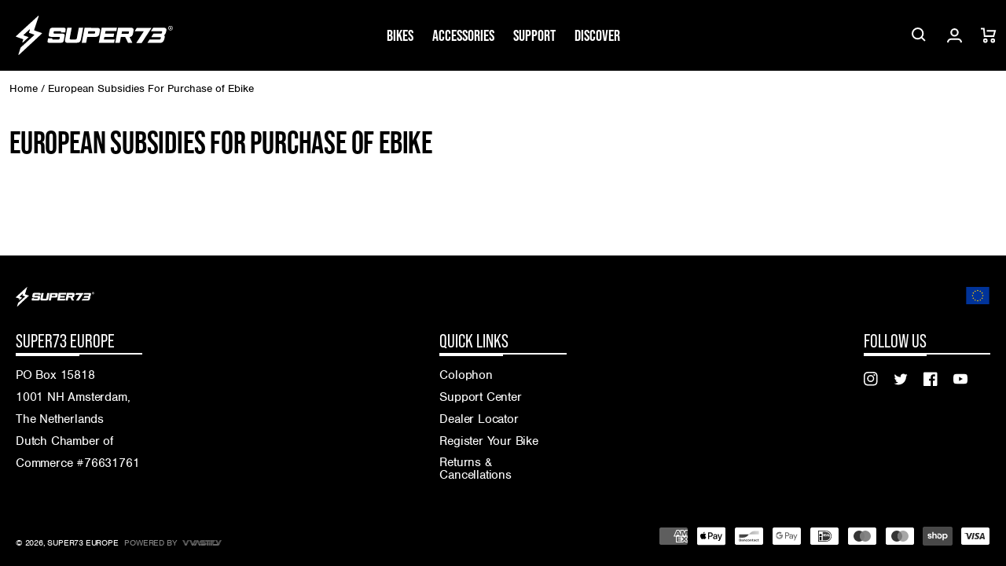

--- FILE ---
content_type: text/css
request_url: https://eu.super73.com/cdn/shop/t/163/assets/base.css?v=32944909864597019081764859709
body_size: 9233
content:
:root,.color-background-1{--color-foreground: var(--color-base-text);--color-background: var(--color-base-background-1);--gradient-background: var(--gradient-base-background-1)}.color-background-2{--color-background: var(--color-base-background-2);--gradient-background: var(--gradient-base-background-2)}.color-background-3{--color-background: var(--color-base-background-3);--gradient-background: var(--gradient-base-background-3)}.color-inverse{--color-foreground: var(--color-base-background-1);--color-background: var(--color-base-text);--gradient-background: rgb(var(--color-base-text))}.color-accent-1{--color-foreground: var(--button-text-color);--color-background: var(--color-base-accent-1);--gradient-background: var(--gradient-base-accent-1)}.color-accent-2{--color-foreground: var(---button-text-color);--color-background: var(--color-base-accent-2);--gradient-background: var(--gradient-base-accent-2)}.color-accent-3{--color-foreground: var(---button-text-color);--color-background: var(--color-base-accent-3);--gradient-background: var(--gradient-base-accent-3)}.color-accent-4{--color-foreground: var(---button-text-color);--color-background: var(--color-base-accent-4);--gradient-background: var(--gradient-base-accent-4)}.color-foreground-outline-button{--color-foreground: var(--color-base-outline-button-labels)}.color-foreground-accent-1{--color-foreground: var(--color-base-accent-1)}.color-foreground-accent-2{--color-foreground: var(--color-base-accent-2)}.color-foreground-accent-3{--color-foreground: var(--color-base-accent-3)}.color-foreground-accent-4{--color-foreground: var(--color-base-accent-4)}:root,.color-background-1{--color-link: var(--color-base-outline-button-labels);--alpha-link: .85}.color-background-2,.color-inverse,.color-accent-1,.color-accent-2{--color-link: var(--color-foreground);--alpha-link: .7}:root,.color-background-1{--color-button: var(--color-base-accent-1);--color-button-text: var(--button-text-color);--alpha-button-background: 1;--alpha-button-border: 1}.color-background-2,.color-inverse,.color-accent-1,.color-accent-2{--color-button: var(--color-foreground);--color-button-text: var(--color-background)}.button--primary{--color-button: var(--button-background-color);--color-button-text: var(--button-text-color);--alpha-button-background: 0;min-height:4.5rem}.button--light{--color-button: var(--button-text-color);--color-button-text: var(--button-background-color);--alpha-button-background: 0;min-height:4.5rem}.color-background-2 .button--secondary,.color-inverse .button--secondary,.color-accent-1 .button--secondary,.color-accent-2 .button--secondary{--color-button: var(--color-foreground);--color-button-text: var(--color-foreground)}.button--tertiary{--color-button: var(--color-base-outline-button-labels);--color-button-text: var(--color-base-outline-button-labels);--alpha-button-background: 0;--alpha-button-border: .2}.color-background-2 .button--tertiary,.color-inverse .button--tertiary,.color-accent-1 .button--tertiary,.color-accent-2 .button--tertiary{--color-button: var(--color-foreground);--color-button-text: var(--color-foreground)}:root,.color-background-1{--color-badge-background: var(--color-background);--color-badge-border: var(--color-foreground);--alpha-badge-border: .1}.color-background-2,.color-inverse,.color-accent-1,.color-accent-2{--color-badge-background: var(--color-background);--color-badge-border: var(--color-background);--alpha-badge-border: 1}:root,.color-background-1,.color-background-2{--color-card-hover: var(--color-base-text)}.color-inverse{--color-card-hover: var(--color-base-background-1)}.color-accent-1,.color-accent-2{--color-card-hover: var(--button-text-color)}:root,.color-icon-text{--color-icon: rgb(var(--color-base-text))}.color-icon-accent-1{--color-icon: rgb(var(--color-base-accent-1))}.color-icon-accent-2{--color-icon: rgb(var(--color-base-accent-2))}.color-icon-accent-3{--color-icon: rgb(var(--color-base-accent-3))}.color-icon-accent-4{--color-icon: rgb(var(--color-base-accent-4))}.color-icon-outline-button{--color-icon: rgb(var(--color-base-outline-button-labels))}.no-js:not(html){display:none!important}html.no-js .no-js:not(html){display:block!important}.no-js-inline{display:none!important}html.no-js .no-js-inline{display:inline-block!important}html.no-js .no-js-hidden{display:none!important}.page-width{max-width:var(--page-width);margin:0 auto;padding:0 .8rem}.page-width-desktop{padding:0;margin:0 auto}.page-width_padding-0{padding:0!important}@media screen and (max-width: 749px){.page-width_padding-0-mobile-only{padding:0}}@media screen and (min-width: 990px){.page-width_padding-0-desktop-only{padding:0!important}}@media screen and (max-width: 749px){.page-width-mobile{margin:0 auto;padding:0 .8rem}}@media screen and (min-width: 750px){.page-width{padding:0 1.2rem}.page-width-desktop{padding:0}.page-width-tablet{padding:0 1.2rem}}@media screen and (min-width: 990px){.page-width-desktop{max-width:var(--page-width);padding:0 1.2rem}}@media screen and (min-width: 990px){.page-width-desktop-max-width-only{max-width:var(--page-width);margin:0 auto}}.page-width--full-width{max-width:none}.page-width--narrow{max-width:var(--page-width-narrow);margin:0 auto}.isolate{position:relative;z-index:0}.spaced-section:last-child{margin-bottom:5rem}.element-margin-top{margin-top:5rem}@media screen and (min-width: 750px){.element-margin{margin-top:calc(5rem + var(--page-width-margin))}}.spaced-section--full-width+.spaced-section--full-width{margin-top:0}.spaced-section--full-width:first-child{margin-top:0}.spaced-section--full-width:last-child{margin-bottom:0}.color-background-1,.color-background-2,.color-inverse,.color-accent-1,.color-accent-2{color:rgba(var(--color-foreground),1);background-color:rgb(var(--color-background))}.color-background-custom{background-color:rgb(var(--color-background))}.color-background-custom{--color-background: var(--color-custom-background);--gradient-background: var(--gradient-custom-background)}.background-secondary{background-color:rgba(var(--color-foreground),.04);padding:4rem 0 5rem}@media screen and (min-width: 750px){.background-secondary{padding:calc(6rem + var(--page-width-margin)) 0 calc(5rem + var(--page-width-margin))}}.grid-auto-flow{display:grid;grid-auto-flow:column}.page-margin,.shopify-challenge__container{margin:7rem auto}.rte-width{max-width:82rem;margin:0 auto 2rem}.list-unstyled{margin:0;padding:0;list-style:none}.visually-hidden{position:absolute!important;overflow:hidden!important;width:1px!important;height:1px!important;margin:-1px!important;padding:0!important;border:0!important;clip:rect(0 0 0 0)!important;word-wrap:normal!important}.visually-hidden--inline{margin:0!important;height:1em!important}.overflow-hidden{overflow:hidden}.skip-to-content-link:focus{z-index:9999;position:inherit;overflow:auto;width:auto;height:auto;clip:auto}.full-width-link{position:absolute;top:0;right:0;bottom:0;left:0;z-index:2}::selection{background-color:rgba(var(--color-foreground),.2)}.text-body{font-size:1.5rem;letter-spacing:0;line-height:calc(1 + .8 / var(--font-body-scale));font-family:var(--font-body-family);font-style:var(--font-body-style);font-weight:var(--font-body-weight)}h1,h2,h3,h4,h5,.h0,.h1,.h2,.h3,.h4,.h5{font-family:var(--font-heading-family);font-style:var(--font-heading-style);font-weight:var(--font-heading-weight);letter-spacing:var(--font-heading-letter-spacing);color:rgb(var(--color-foreground));line-height:calc(1 + .3/max(1,var(--font-heading-scale)));text-transform:uppercase}.h0{font-size:calc(var(--font-heading-scale) * 4rem)}@media only screen and (min-width: 750px){.h0{font-size:calc(var(--font-heading-scale) * 5.2rem)}}h1,.h1{font-size:calc(var(--font-heading-scale) * 3rem)}@media only screen and (min-width: 750px){h1,.h1{font-size:calc(var(--font-heading-scale) * 4rem)}}h2,.h2{font-size:calc(var(--font-heading-scale) * 2rem)}@media only screen and (min-width: 750px){h2,.h2{font-size:calc(var(--font-heading-scale) * 2.4rem)}}h3,.h3{font-size:calc(var(--font-heading-scale) * 1.7rem)}@media only screen and (min-width: 750px){h3,.h3{font-size:calc(var(--font-heading-scale) * 1.8rem)}}h4,.h4{font-family:var(--font-heading-family);font-style:var(--font-heading-style);font-size:calc(var(--font-heading-scale) * 1.5rem)}h5,.h5{font-size:calc(var(--font-heading-scale) * 1.2rem)}@media only screen and (min-width: 750px){h5,.h5{font-size:calc(var(--font-heading-scale) * 1.3rem)}}h6,.h6{font-size:1.6rem;font-family:var(--font-heading-family);font-weight:var(--font-heading-weight);font-style:var(--font-heading-style);letter-spacing:var(--font-heading-letter-spacing);line-height:1;text-transform:uppercase}@media only screen and (min-width: 750px){h6,.h6{font-size:1.6rem;font-family:var(--font-heading-family);font-weight:var(--font-heading-weight);font-style:var(--font-heading-style);letter-spacing:var(--font-heading-letter-spacing);line-height:1}}@media screen and (max-width: 750px){.h0-mobile{font-size:calc(var(--font-heading-scale) * 4rem)}.h1-mobile{font-size:calc(var(--font-heading-scale) * 3rem)}.h2-mobile{font-size:calc(var(--font-heading-scale) * 2rem)}.h3-mobile{font-size:calc(var(--font-heading-scale) * 1.7rem)}}@media only screen and (min-width: 750px){.h0-desktop{font-size:calc(var(--font-heading-scale) * 5.2rem)}.h1-desktop{font-size:calc(var(--font-heading-scale) * 4rem)}.h2-desktop{font-size:calc(var(--font-heading-scale) * 2.4rem)}.h3-desktop{font-size:calc(var(--font-heading-scale) * 1.8rem)}}blockquote{font-style:italic;color:rgba(var(--color-foreground),1);border-left:.2rem solid rgba(var(--color-foreground),.2);padding-left:1rem}@media screen and (min-width: 750px){blockquote{padding-left:1.5rem}}.caption-with-letter-spacing{font-family:var(--font-caption-family);font-weight:var(--font-caption-weight);font-style:var(--font-caption-style);letter-spacing:var(--font-caption-letter-spacing-wide);text-transform:uppercase}.caption-large,.customer .field input,.customer select,.field__input,.form__label,.select__select{font-size:1.3rem;line-height:calc(1 + .5 / var(--font-body-scale));letter-spacing:.04rem}.color-foreground{color:rgb(var(--color-foreground))}table:not([class]){table-layout:fixed;border-collapse:collapse;font-size:1.4rem;border-style:hidden;box-shadow:0 0 0 .1rem rgba(var(--color-foreground),.2)}table:not([class]) td,table:not([class]) th{padding:1em;border:.1rem solid rgba(var(--color-foreground),.2)}.hidden{display:none!important}@media screen and (max-width: 749px){.small-hide{display:none!important}}@media screen and (min-width: 750px) and (max-width: 989px){.medium-hide{display:none!important}}@media screen and (min-width: 990px){.large-up-hide{display:none!important}}.flex-center{justify-content:center!important}@media screen and (max-width: 749px){.flex-center-mobile{justify-content:center!important}}@media screen and (min-width: 750px){.flex-center-desktop{justify-content:center!important}}.left{text-align:left}.center{text-align:center}.right{text-align:right}.uppercase{text-transform:uppercase}.light{opacity:.7}a:empty,ul:empty,dl:empty,section:empty,article:empty,p:empty,h1:empty,h2:empty,h3:empty,h4:empty,h5:empty,h6:empty{display:none}a{color:rgba(var(--color-base-text));text-decoration:none;background-color:transparent}.link{cursor:pointer;display:inline-block;border:none;box-shadow:none;text-decoration:underline;text-underline-offset:.3rem;color:rgb(var(--color-link));background-color:transparent;font-size:1.4rem;font-family:inherit}.link--text:hover{color:rgba(var(--color-foreground),.75)}.link-with-icon{display:inline-flex;align-items:center;gap:.4rem;text-decoration:none;font-family:var(--font-heading-family);font-weight:var(--font-heading-weight);font-style:var(--font-heading-style);letter-spacing:.08889em;line-height:1}.link-with-icon:hover{--color-link: rgb(var(--color-link))}.link-with-icon .icon{display:inline-block;vertical-align:middle;width:1.2rem;height:1.2rem;flex-shrink:0;stroke-width:.5px;stroke:currentColor}.link[role=link]:not([href]){cursor:not-allowed}.circle-divider:after{content:"\2022";margin:0 1.3rem 0 1.5rem}.circle-divider:last-of-type:after{display:none}hr{border:none;height:2px;background-color:rgba(var(--color-foreground),1);display:block;margin:5rem 0;position:relative;overflow:visible}hr:after{width:50%;height:2px;background-color:rgba(var(--color-foreground),1);content:"";position:absolute;bottom:-2px;left:0}@media screen and (min-width: 750px){hr{margin:7rem 0}}.full-unstyled-link{text-decoration:none;color:currentColor;display:block}.placeholder{background-color:rgba(var(--color-foreground),.04);color:rgba(var(--color-foreground),.55);fill:rgba(var(--color-foreground),.55)}details>*{box-sizing:border-box}.break{word-break:break-word}.visibility-hidden{visibility:hidden}@media (prefers-reduced-motion){.motion-reduce{transition:none!important;animation:none!important}}:root{--duration-short: .1s;--duration-default: .2s;--duration-long: .5s}.underlined-link{text-decoration:underline;text-underline-offset:.3rem;text-decoration-thickness:.1rem;transition:text-decoration-thickness ease .1s}.underlined-link:hover{text-decoration-thickness:.2rem}.icon-arrow{width:1.5rem}h3 .icon-arrow,.h3 .icon-arrow{width:calc(var(--font-heading-scale) * 1.5rem)}.animate-arrow .icon-arrow path{transform:translate(-.25rem);transition:transform var(--duration-short) ease}.animate-arrow:hover .icon-arrow path{transform:translate(-.05rem)}summary{cursor:pointer;list-style:none;position:relative}summary .icon-caret{position:absolute;height:1rem;right:1.5rem;top:calc(50% - .5rem)}summary .icon-plus,summary .icon-minus{position:absolute;height:.6rem;right:1.5rem;top:calc(50% - .2rem)}summary .icon-minus{display:none}details[open]>summary .icon-plus{display:none}details[open]>summary .icon-minus{display:block}summary::-webkit-details-marker{display:none}.disclosure-has-popup{position:relative;width:100%}.disclosure-has-popup[open]>summary:before{position:fixed;top:0;right:0;bottom:0;left:0;z-index:2;display:block;cursor:default;content:" ";background:transparent}.disclosure-has-popup>summary:before{display:none}.disclosure-has-popup[open]>summary+*{z-index:100}@media screen and (min-width: 750px){.disclosure-has-popup[open]>summary+*{z-index:4}.facets .disclosure-has-popup[open]>summary+*{z-index:3}}*:focus{outline:0;box-shadow:none}*:focus-visible{outline:.2rem solid rgba(var(--color-foreground),.5);outline-offset:.3rem;box-shadow:0 0 0 .3rem rgb(var(--color-background)),0 0 .5rem .4rem rgba(var(--color-foreground),.3)}.focused,.no-js *:focus{outline:.2rem solid rgba(var(--color-foreground),.5);outline-offset:.3rem;box-shadow:0 0 0 .3rem rgb(var(--color-background)),0 0 .5rem .4rem rgba(var(--color-foreground),.3)}.no-js *:focus:not(:focus-visible){outline:0;box-shadow:none}.focus-inset:focus-visible{outline:.2rem solid rgba(var(--color-foreground),.5);outline-offset:-.2rem;box-shadow:0 0 .2rem rgba(var(--color-foreground),.3)}.focused.focus-inset,.no-js .focus-inset:focus{outline:.2rem solid rgba(var(--color-foreground),.5);outline-offset:-.2rem;box-shadow:0 0 .2rem rgba(var(--color-foreground),.3)}.no-js .focus-inset:focus:not(:focus-visible){outline:0;box-shadow:none}.focus-none{box-shadow:none!important;outline:0!important}.focus-offset:focus-visible{outline:.2rem solid rgba(var(--color-foreground),.5);outline-offset:1rem;box-shadow:0 0 0 1rem rgb(var(--color-background)),0 0 .2rem 1.2rem rgba(var(--color-foreground),.3)}.focus-offset.focused,.no-js .focus-offset:focus{outline:.2rem solid rgba(var(--color-foreground),.5);outline-offset:1rem;box-shadow:0 0 0 1rem rgb(var(--color-background)),0 0 .2rem 1.2rem rgba(var(--color-foreground),.3)}.no-js .focus-offset:focus:not(:focus-visible){outline:0;box-shadow:none}.title-wrapper-with-link .title{margin:0;padding:0}.title-wrapper-with-link .title_caption{margin:0;padding:0;margin-bottom:1.2rem}@media screen and (min-width: 990px){.title-wrapper-with-link .title_caption{margin-bottom:1.2rem}}.title .link{font-size:inherit}.title--primary{margin:4rem 0}.title-wrapper--self-padded-tablet-down,.title-wrapper--self-padded-mobile{padding-left:var(--mobile-margin-left-first-item);padding-right:var(--mobile-margin-left-first-item)}@media screen and (min-width: 750px){.title-wrapper--self-padded-mobile{padding-left:0;padding-right:0}}@media screen and (min-width: 990px){.title--primary{margin:2rem 0}.title-wrapper-with-link{align-items:flex-start}}.title-wrapper-with-link .link-with-icon{margin:0;flex-shrink:0;display:flex;align-items:center}.title-wrapper-with-link .link-with-icon svg{width:1.5rem}.title-wrapper-with-link a{color:rgb(var(--color-link));margin-top:0;flex-shrink:0}.title-wrapper-center{align-items:center}.subtitle{font-size:1.8rem;line-height:calc(1 + .8 / var(--font-body-scale));letter-spacing:.05rem;color:rgba(var(--color-foreground),.7)}.grid{display:flex;flex-wrap:wrap;padding:0;list-style:none;column-gap:var(--grid-mobile-horizontal-spacing);row-gap:var(--grid-mobile-vertical-spacing)}@media screen and (min-width: 750px){.grid{column-gap:var(--grid-desktop-horizontal-spacing);row-gap:var(--grid-desktop-vertical-spacing)}}.grid__item{width:calc(25% - var(--grid-mobile-horizontal-spacing) * 3 / 4);max-width:calc(50% - var(--grid-mobile-horizontal-spacing) / 2);flex-grow:1;flex-shrink:0}@media screen and (min-width: 750px){.grid__item{width:calc(25% - var(--grid-desktop-horizontal-spacing) * 3 / 4);max-width:calc(50% - var(--grid-desktop-horizontal-spacing) / 2)}}.grid--gapless>.grid__item{column-gap:0;row-gap:0}@media screen and (max-width: 749px){.grid--1-col-mobile>.grid__item{max-width:100%;width:100%}.grid__item.slider__slide--full-width{width:100%;max-width:none}}@media screen and (min-width: 990px){.grid--one-fifth-desktop{max-width:calc(20% - var(--grid-desktop-horizontal-spacing) / 2);min-width:calc(20% - var(--grid-desktop-horizontal-spacing) / 2)}.grid--four-fifths-desktop{max-width:calc(80% - var(--grid-desktop-horizontal-spacing) / 2);min-width:calc(80% - var(--grid-desktop-horizontal-spacing) / 2)}}.grid--1-col>.grid__item{max-width:100%;width:100%}.grid--3-col>.grid__item{width:calc(33.33% - var(--grid-mobile-horizontal-spacing) * 2 / 3)}@media screen and (min-width: 750px){.grid--3-col>.grid__item{width:calc(33.33% - var(--grid-desktop-horizontal-spacing) * 2 / 3)}}.grid--4-col>.grid__item{width:calc(25% - var(--grid-mobile-horizontal-spacing) * 3 / 4)}@media screen and (min-width: 750px){.grid--4-col>.grid__item{width:calc(25% - var(--grid-desktop-horizontal-spacing) * 3 / 4)}}.grid--2-col>.grid__item{width:calc(50% - var(--grid-mobile-horizontal-spacing) / 2)}@media screen and (min-width: 750px){.grid--2-col>.grid__item{width:calc(50% - var(--grid-desktop-horizontal-spacing) / 2)}.grid--4-col-tablet>.grid__item{width:calc(25% - var(--grid-desktop-horizontal-spacing) * 3 / 4)}.grid--3-col-tablet>.grid__item{width:calc(33.33% - var(--grid-desktop-horizontal-spacing) * 2 / 3)}.grid--2-col-tablet>.grid__item{width:calc(50% - var(--grid-desktop-horizontal-spacing) / 2)}}@media screen and (min-width: 990px){.grid--6-col-desktop>.grid__item{width:calc(16.66% - var(--grid-desktop-horizontal-spacing) * 5 / 6);max-width:calc(16.66% - var(--grid-desktop-horizontal-spacing) * 5 / 6)}.grid--5-col-desktop>.grid__item{width:calc(20% - var(--grid-desktop-horizontal-spacing) * 4 / 5);max-width:calc(20% - var(--grid-desktop-horizontal-spacing) * 4 / 5)}.grid--4-col-desktop>.grid__item{width:calc(25% - var(--grid-desktop-horizontal-spacing) * 3 / 4);max-width:calc(25% - var(--grid-desktop-horizontal-spacing) * 3 / 4)}.grid--3-col-desktop>.grid__item{width:calc(33.33% - var(--grid-desktop-horizontal-spacing) * 2 / 3);max-width:calc(33.33% - var(--grid-desktop-horizontal-spacing) * 2 / 3)}.grid--2-col-desktop>.grid__item{width:calc(50% - var(--grid-desktop-horizontal-spacing) / 2);max-width:calc(50% - var(--grid-desktop-horizontal-spacing) / 2)}}@media screen and (max-width: 989px){.grid--1-col-tablet-down .grid__item{width:100%;max-width:100%}.grid--1-col-tablet-down:not(.grid--peek)>.slider__slide{width:100%;max-width:100%}.grid--1-col-tablet-down:not(.grid--peek)>.grid__item:not(.slider__slide){width:100%;max-width:100%}.grid--2-col-tablet-down:not(.grid--peek)>.grid__item:not(.slider__slide){width:calc(50% - var(--grid-mobile-horizontal-spacing))}}@media screen and (max-width: 989px){.grid--1-col-tablet-down .grid__item{width:100%;max-width:100%}.slider--tablet.grid--peek .grid__item{box-sizing:content-box;margin:0}.collection slider-component .slider--tablet.grid--2-col-tablet-down:not(.grid--peek){grid-auto-columns:calc((99.99% - var(--grid-desktop-horizontal-spacing) * 1) / 2)}.collection slider-component .slider--tablet.grid--2-col-tablet-down.grid--peek{grid-auto-columns:calc((99.99% - var(--grid-desktop-horizontal-spacing) * 1) / 2.2)}.collection slider-component .slider--tablet.grid--1-col-tablet-down.grid--peek{grid-auto-columns:calc((99.99% - var(--grid-desktop-horizontal-spacing) * 1) / 1.2)}.collection slider-component .slider--tablet.grid--1-col-tablet-down:not(.grid--peek){grid-auto-columns:100%}.collection slider-component .slider--tablet .grid__item{max-width:100%;width:100%}slider-component ul{margin-left:var(--mobile-margin-left-first-item);margin-right:var(--mobile-margin-left-first-item)}}.grid__item--one-quarter{width:calc(25% - var(--grid-desktop-horizontal-spacing) * 3 / 4);max-width:calc(25% - var(--grid-desktop-horizontal-spacing) * 3 / 4)}.grid__item--two-quarters{width:calc(50% - var(--grid-desktop-horizontal-spacing) * 3 / 4);max-width:calc(50% - var(--grid-desktop-horizontal-spacing) * 3 / 4)}.grid__item--three-quarters{width:calc(75% - var(--grid-desktop-horizontal-spacing) * 3 / 4);max-width:calc(75% - var(--grid-desktop-horizontal-spacing) * 3 / 4)}@media only screen and (max-width: 749px){.grid__item--small--one-whole{width:100%;max-width:100%}}.grid--3-col-desktop .product-card-gallery__grid--1-col-everywhere .grid__item,.grid--4-col-desktop .product-card-gallery__grid--1-col-everywhere .grid__item{max-width:100%;width:100%}@media screen and (min-width: 990px){.grid--1-col-desktop{flex:0 0 100%;max-width:100%}.grid--1-col-desktop .grid__item{width:100%;max-width:100%}}@media screen and (max-width: 749px){.grid--2-col-tablet-down .grid__item{width:calc(50% - var(--grid-mobile-horizontal-spacing) / 2)}}.media{display:block;position:relative;overflow:hidden;background-color:rgba(var(--media-color-foreground),1)}.media--transparent{background-color:transparent!important}.media:not(product-gallery-deferred-media)>*:not(.zoom):not(.deferred-media__poster-button):not(picture),.media model-viewer{display:block}.media>*:not(.zoom):not(.deferred-media__poster-button):not(picture),.media model-viewer{max-width:100%;position:absolute;top:0;left:0;height:100%;width:100%}.media>img{object-fit:cover;object-position:center center;transition:opacity .4s cubic-bezier(.25,.46,.45,.94)}.media>picture img{object-fit:cover;object-position:center center;transition:opacity .4s cubic-bezier(.25,.46,.45,.94);height:auto;width:100%}.media>picture{max-width:100%;position:absolute;top:0;left:0;height:100%;width:100%;display:flex;flex-direction:row}.media--square{padding-bottom:100%}.media--portrait{padding-bottom:125%}.media--landscape{padding-bottom:66.6%}.media--cropped{padding-bottom:56%}.media--16-9{padding-bottom:56.25%}.media--circle{padding-bottom:100%;border-radius:50%}.media.media--hover-effect>img+img{opacity:0}@media screen and (min-width: 990px){.media--cropped{padding-bottom:63%}}deferred-media{display:block}.media--contain img{object-fit:contain!important}@media screen and (max-width: 989px){.media--contain__mobile img{object-fit:contain!important}}@media screen and (min-width: 990px){.media--contain__desktop img{object-fit:contain!important}}modal-opener>button{-webkit-appearance:none;appearance:none;border:none;background-color:transparent;width:100%;height:100%;display:inline-block;cursor:pointer}.button,.shopify-challenge__button,.customer button{cursor:pointer;display:inline-flex;justify-content:center;align-items:center;box-sizing:border-box;font:inherit;text-decoration:none;-webkit-appearance:none;appearance:none;text-transform:uppercase;padding:1.3rem 2rem;border:none;border-radius:10px;box-shadow:-8px -8px 30px #ffffff40,8px 8px 20px #0003,inset 1px 2px 4px -1px #fff3;background-color:rgb(var(--color-button));color:rgb(var(--color-button-text))}.button:not([disabled]):not(.cart-remove-button):active{box-shadow:inset -3px -2px 6.4px -1px #ffffff40,inset -12px 1px 10px 15px #ffffff1a,inset 6px 4px 4px #00000040}.button,.button-label,.shopify-challenge__button,.customer button{font-size:1.6rem;font-family:var(--font-heading-family);font-weight:var(--font-heading-weight);font-style:var(--font-heading-style);letter-spacing:var(--font-heading-letter-spacing-wide);line-height:1.2}.button--secondary,.customer button.button--secondary{color:rgb(var(--color-base-outline-button-labels));box-shadow:0 0 0 .1rem rgb(var(--color-base-outline-button-labels));background-color:transparent}.button--secondary:hover,.customer button.button--secondary:hover{color:rgb(var(--color-background));box-shadow:0 0 0 .1rem rgb(var(--color-base-outline-button-labels));background-color:rgb(var(--color-base-outline-button-labels))}.button--tertiary{font-size:1.6rem}.button--small{padding:1.2rem 2.6rem}.button--wide{padding:1.3rem 5rem}.product-form__buttons klaviyo-container .button{margin-bottom:1rem}.button:not([disabled]):not(.button--secondary):not(.cart-remove-button):hover,.shopify-challenge__button:hover,.customer button:hover{background:linear-gradient(175.07deg,#fff7f733 -73.06%,rgba(var(--color-button),.2) 74.1%),rgb(var(--color-button))}.button.button--light:not([disabled]):hover{background:linear-gradient(175.07deg,#7a787854 -73.06%,#fff3 74.1%),rgb(var(--color-button))}.button.button__background-scale--hover,button.button__background-scale--hover{transition:transform .2s cubic-bezier(.235,0,.05,.95),background-color .3s cubic-bezier(.38,.41,.27,1),border-color .3s cubic-bezier(.38,.41,.27,1)}.button.button__background-scale--hover:hover,button.button__background-scale--hover:hover{transform:scale3d(1.04,1.04,1) perspective(1px)}.button.button--underline{position:relative;padding:unset;background:unset!important;box-shadow:0 0 0 .1rem unset,var(--alpha-button-border)!important;--color-button-text: rgb(0, 0, 0);width:fit-content;overflow:visible;transition:all .5s ease-out}.button.button--underline:hover{padding:unset;background:unset;box-shadow:0 0 0 .1rem unset,var(--alpha-button-border)!important}.button.button--underline:before{content:"";position:absolute;left:0;bottom:-1px;height:2px;width:100%;background-color:var(--color-button-text);transition:all .5s ease-out}.button.button--underline-left,.button.button--underline-left:hover{padding-left:7px}.button.button--underline-left:before{width:3px;height:90%;bottom:0;left:0}.button.button--underline.button--underline--hover:before{background-color:transparent}.button.button--underline.button--underline--hover:hover:before{background-color:var(--color-button-text)}.button.button--icon{gap:1rem}.button:disabled,.button[aria-disabled=true],.button.disabled,.customer button:disabled,.customer button[aria-disabled=true],.customer button.disabled{cursor:not-allowed;opacity:.5}.button--full-width{display:flex;width:100%}.button.loading{color:transparent;position:relative}@media screen and (forced-colors: active){.button.loading{color:rgb(var(--color-foreground))}}.button.loading>.loading-overlay__spinner{top:50%;left:50%;transform:translate(-50%,-50%);position:absolute;height:100%;display:flex}.share-button{display:block;position:relative}.share-button details{width:fit-content}.share-button__button{font-size:1.4rem;display:flex;min-height:2.4rem;align-items:center;color:rgb(var(--color-link));margin-left:0;padding-left:0}details[open]>.share-button__fallback{animation:animateMenuOpen var(--duration-default) ease}.share-button__button:hover{text-decoration:underline;text-underline-offset:.3rem}.share-button__button,.share-button__fallback button{cursor:pointer;background-color:transparent;border:none}.share-button__button .icon-share{height:1.2rem;margin-right:1rem;width:1.3rem}.share-button__fallback{background:rgb(var(--color-background));display:flex;align-items:center;position:absolute;top:3rem;left:.1rem;z-index:3;width:100%;min-width:max-content;box-shadow:0 0 0 .1rem rgba(var(--color-foreground),.55)}.share-button__fallback button{width:4.4rem;height:4.4rem;padding:0;flex-shrink:0;display:flex;justify-content:center;align-items:center}.share-button__fallback button:hover{color:rgba(var(--color-foreground),.75)}.share-button__fallback button:hover svg{transform:scale(1.07)}.share-button__close:not(.hidden)+.share-button__copy{display:none}.share-button__close,.share-button__copy{background-color:transparent;color:rgb(var(--color-foreground))}.share-button__fallback .field__input{box-shadow:none;text-overflow:ellipsis;white-space:nowrap;overflow:hidden}.share-button__fallback .icon{width:1.5rem;height:1.5rem}.share-button__message:not(:empty){display:flex;align-items:center;width:100%;height:100%;margin-top:0;padding:.8rem 0 .8rem 1.5rem}.share-button__message:not(:empty):not(.hidden)~*{display:none}.field__input,.select__select,.customer .field input,.customer select{-webkit-appearance:none;appearance:none;background-color:transparent;border:.1rem solid transparent;border-radius:5px;color:rgb(var(--color-foreground));font-size:1.6rem;width:100%;box-shadow:0 0 0 .2rem rgba(var(--color-foreground),.55);height:4.5rem;box-sizing:border-box;transition:box-shadow .5s ease-out}.select__select{font-family:var(--font-body-family);font-style:var(--font-body-style);font-weight:var(--font-body-weight);font-size:1.2rem;color:rgba(var(--color-foreground),.75)}.field__input:hover,.select__select:hover,.customer .field input:hover,.customer select:hover,.localization-form__select:hover{box-shadow:0 0 0 .2rem rgb(var(--color-foreground))}.field__input:focus,.select__select:focus,.customer .field input:focus,.customer select:focus,.localization-form__select:focus{box-shadow:0 0 0 .2rem rgb(var(--color-foreground));outline:transparent}.text-area,.select{display:inline-block;position:relative;width:100%}.select .icon-caret,.customer select+svg{height:.6rem;pointer-events:none;position:absolute;top:calc(50% - .2rem);right:1.5rem}.select__select,.customer select{cursor:pointer;line-height:calc(1 + .6 / var(--font-body-scale));padding:0 4rem 0 1.5rem}.field{position:relative;width:100%;display:flex}.customer .field{display:block}.field--with-error{flex-wrap:wrap}.field__input,.customer .field input{flex-grow:1;text-align:left;padding:1.5rem}.field__label,.customer .field label{font-size:1.6rem;left:1.5rem;top:1rem;margin-bottom:0;pointer-events:none;position:absolute;transition:top var(--duration-short) ease,font-size var(--duration-short) ease;color:rgba(var(--color-foreground));letter-spacing:.1rem;line-height:1.5}.field__input:focus~.field__label,.field__input:not(:placeholder-shown)~.field__label,.field__input:-webkit-autofill~.field__label,.customer .field input:focus~label,.customer .field input:not(:placeholder-shown)~label,.customer .field input:-webkit-autofill~label{font-size:1rem;top:.3em;letter-spacing:.04rem}.field__input:focus,.field__input:not(:placeholder-shown),.field__input:-webkit-autofill,.customer .field input:focus,.customer .field input:not(:placeholder-shown),.customer .field input:-webkit-autofill{padding:2.2rem 1.5rem .8rem}.field__input::-webkit-search-cancel-button,.customer .field input::-webkit-search-cancel-button{display:none}.field__input::placeholder,.customer .field input::placeholder{opacity:0}.field__button{align-items:center;background-color:transparent;border:0;color:currentColor;cursor:pointer;display:flex;height:4.4rem;justify-content:center;overflow:hidden;padding:0;position:absolute;right:0;top:0;width:4.4rem}.field__button>svg{height:2.5rem;width:2.5rem}.field__input:-webkit-autofill~.field__button,.field__input:-webkit-autofill~.field__label,.customer .field input:-webkit-autofill~label{color:#000}.text-area{font-family:var(--font-body-family);font-style:var(--font-body-style);font-weight:var(--font-body-weight);padding:1.2rem;min-height:10rem;resize:none}.text-area--resize-vertical{resize:vertical}input[type=checkbox]{display:inline-block;width:auto;margin-right:.5rem}.form__label{display:block;margin-bottom:.6rem}.form__message{align-items:center;display:flex;justify-content:center;font-size:1.4rem;line-height:1;margin-top:1rem}.form__message--large{font-size:1.6rem}.customer .field .form__message{font-size:1.4rem;text-align:left}.form__message .icon,.customer .form__message svg{flex-shrink:0;height:1.3rem;margin-right:.5rem;width:1.3rem}.form__message--large .icon,.customer .form__message svg{height:1.5rem;width:1.5rem;margin-right:1rem}.customer .field .form__message svg{align-self:start}.form-status{margin:0;font-size:1.6rem}.form-status-list{padding:0;margin:2rem 0 4rem}.form-status-list li{list-style-position:inside}.form-status-list .link:first-letter{text-transform:capitalize}.quantity{border:1px solid rgb(var(--color-base-background-4));border-radius:10px;position:relative;min-height:4.5rem;width:calc(12rem / var(--font-body-scale));max-width:110px;display:flex;transition:border-color .5s ease-out,box-shadow .5s ease-out;background-color:rgb(var(--color-base-background-4))}.quantity:hover,.quantity:active{border:1px solid rgb(var(--color-base-text))}.quantity__input{color:rgba(var(--color-foreground),1);font-size:1.8rem;opacity:.85;text-align:center;border:0;padding:0 .5rem;width:100%;flex-grow:1;-webkit-appearance:none;appearance:none;font-family:var(--font-heading-family);font-weight:var(--font-heading-weight);font-style:var(--font-heading-style);letter-spacing:var(--font-heading-letter-spacing);background-color:rgba(var(--color-base-background-4),1)}.quantity__button{width:calc(4.5rem / var(--font-body-scale));flex-shrink:0;border:0;cursor:pointer;display:flex;align-items:center;justify-content:center;color:rgb(var(--color-foreground));padding:0;background-color:transparent}.quantity__button svg{pointer-events:none;width:1.3rem}.quantity__input:-webkit-autofill,.quantity__input:-webkit-autofill:hover,.quantity__input:-webkit-autofill:active{box-shadow:0 0 0 10rem rgb(var(--color-background)) inset!important;-webkit-box-shadow:0 0 0 10rem rgb(var(--color-background)) inset!important}.quantity__input::-webkit-outer-spin-button,.quantity__input::-webkit-inner-spin-button{-webkit-appearance:none;margin:0}.quantity__input[type=number]{-moz-appearance:textfield}modal-dialog,product-modal{opacity:0;z-index:-1;visibility:hidden;transition:opacity .2s linear,visibility .2s linear,z-index .2s linear;background-color:rgba(var(--color-foreground),.5);box-shadow:5px 7px 20px 5px rgba(var(--color-base-text),.4)}modal-dialog[open],product-modal[open]{opacity:1;z-index:101;visibility:visible}.modal__toggle{list-style-type:none}.no-js details[open] .modal__toggle{position:absolute;z-index:5}.modal__toggle-close{display:none}.no-js details[open] svg.modal__toggle-close{display:flex;z-index:1;height:1.7rem;width:1.7rem}.modal__toggle-open{display:flex}.no-js details[open] .modal__toggle-open{display:none}.no-js .modal__close-button.link{display:none}.modal__close-button.link{display:flex;justify-content:center;align-items:center;padding:0rem;height:3.2rem;width:3.2rem}.modal__close-button.link.search-modal__close-button{background:transparent}.modal__close-button .icon-close{width:1.8rem;height:1.8rem;stroke-width:1.5px}.modal__content{position:absolute;top:0;left:0;right:0;bottom:0;background:rgb(var(--color-background));z-index:4;display:flex;justify-content:center;align-items:center}details[open]>.search-modal{background:rgb(var(--color-background))}.media-modal{cursor:zoom-out}.media-modal .deferred-media{cursor:initial}.cart-count-bubble:empty{display:none}.cart-count-bubble{position:absolute;background-color:var(--color-cartbubble-header);color:#000;height:1.7rem;width:1.7rem;border-radius:100%;display:flex;justify-content:center;align-items:center;font-size:.9rem;top:.2rem;right:.2rem;line-height:calc(1 + .1 / var(--font-body-scale))}.announcement .grid__item{margin:auto 0!important}.announcement a{text-decoration:none;color:inherit}.announcement a:hover{color:inherit;background-color:inherit}.announcement-bar__message svg{pointer-events:none;align-self:center;fill:currentColor;height:1.6rem;width:1.6rem;flex-shrink:0;vertical-align:middle;stroke:currentColor;stroke-width:2px!important}.announcement-bar__message svg *{stroke:currentColor;stroke-width:2px!important}.announcement-bar__message span.announcement-bar__icon{height:3.8rem;width:3.8rem;display:flex;align-items:center;justify-content:center;position:relative}.announcement .slideshow__text{width:100%;height:100%}.announcement-bar__message{display:flex;align-items:center;text-align:center;margin:0;letter-spacing:.1rem;color:inherit;min-height:3.8rem;font-size:1.4rem;font-family:var(--font-caption-family);font-weight:var(--font-caption-weight);font-style:var(--font-caption-style);letter-spacing:var(--font-caption-letter-spacing-wide);text-transform:uppercase;line-height:1.25}@media screen and (min-width: 990px){.announcement-bar__message{font-size:1.6rem}}.announcement-bar__message p{padding:1rem 0;margin:0}.announcement .slider--everywhere{margin-bottom:0}.section-header.shopify-section-group-header-group{z-index:5;grid-area:header}.announcement-bar-section.shopify-section-group-header-group{z-index:4;grid-area:announcement}.shopify-section-header-sticky{position:sticky;top:0}.shopify-section-header-hidden{top:calc(-1 * var(--header-height))}.shopify-section-header-hidden.menu-open{top:0}.section-header.animate{transition:top .15s ease-out,border-color .4s ease-out}.section-header~.shopify-section-group-header-group{z-index:initial}.header-wrapper{display:block;position:relative}.shopify-section-header-sticky{box-shadow:0 2px 2px #1c1c1c33}.loading-overlay{position:absolute;z-index:1;width:1.8rem}@media screen and (max-width: 749px){.loading-overlay{top:0;right:0}}@media screen and (min-width: 750px){.loading-overlay{left:0}}.loading-overlay__spinner{width:1.8rem;display:inline-block}.loading-overlay:not(.hidden)+.cart-item__price-wrapper,.loading-overlay:not(.hidden)~cart-remove-button{opacity:50%}.loading-overlay:not(.hidden)~cart-remove-button{pointer-events:none;cursor:default}.header-wrapper--border-bottom{border-bottom:.6rem solid rgba(var(--header-bottom-border-color));box-shadow:0 2px 2px #1c1c1c33;content:""}.header-wrapper--border-bottom:after{border-bottom:.6rem solid rgba(var(--header-bottom-border-color));box-shadow:0 2px 2px #1c1c1c33;content:"";width:50%;position:absolute;bottom:-1rem;display:block}.header{display:grid;grid-template-areas:"hamburger search heading icons";grid-template-columns:.5fr .5fr 2fr 1fr;align-items:center;padding-left:1.8rem;padding-right:1.8rem}@media screen and (min-width: 990px){.header{padding:0}.header--middle-left{grid-template-areas:"heading navigation icons";grid-template-columns:1fr auto 1fr}}.header *[tabindex="-1"]:focus{outline:none}.header__heading{margin:0;line-height:0}.header>.header__heading-link{line-height:0}.header__heading,.header__heading-link{grid-area:heading}.header__heading-link{display:inline-block;padding:1.6rem 0;text-decoration:none}.header__heading-link:hover .h2{color:var(--header-logo-hover-foreground-color)}.header__heading-link .h2{line-height:1;color:var(--header-logo-foreground-color);white-space:nowrap}.header__heading-logo{height:auto;width:100%}@media screen and (max-width: 989px){.header__heading-link{text-align:center;width:100%}}@media screen and (min-width: 990px){.header__heading-link{text-align:left;margin-left:2rem}}.header__icons{display:flex;justify-self:end;grid-area:icons}.header__icon:not(.header__icon--summary),.header__icon span{display:flex;align-items:center;justify-content:center}.header__icon{color:var(--header-icons-foreground-color)}.header__icon:hover{color:var(--header-icons-hover-foreground-color)}.header__icon span{height:100%}.header__icon:after{content:none}.header__icon .icon{height:2rem;width:2rem;fill:none;vertical-align:middle}.header__icon .icon-account{width:1.9rem}.header__icon{height:4.4rem;width:4.4rem}.header__icon--cart{position:relative;grid-area:cart}@media screen and (max-width: 989px){menu-drawer~.header__icons .header__icon--account{display:none}}menu-drawer+.header__search{display:none}.header>.header__search{justify-self:start}.header:not(.header--has-menu) *>.header__search{display:none}.header__search{display:inline-flex;line-height:0;align-items:center;grid-area:search}@media screen and (min-width: 990px){.header:not(.header--top-center) *>.header__search,.header--top-center>.header__search{display:inline-flex}.header:not(.header--top-center)>.header__search,.header--top-center *>.header__search{display:none}}.no-js .predictive-search{display:none}details[open]>.search-modal{opacity:1;animation:animateMenuOpen var(--duration-default) ease}details[open] .modal-overlay{display:block}details[open] .modal-overlay:after{position:absolute;content:"";background-color:#00000080;top:100%;left:0;right:0;height:100vh}.no-js details[open]>.header__icon--search{top:1rem;right:.5rem}.search-modal{opacity:0;border-bottom:.1rem solid rgba(var(--color-foreground),.08);height:100%}.search-modal__content{display:flex;align-items:center;justify-content:center;width:100%;height:100%;padding:0 5rem 0 1rem;line-height:calc(1 + .8 / var(--font-body-scale))}.search-modal__form{width:100%}.search-modal__close-button{position:absolute;right:.3rem;color:rgb(var(--color-foreground))}@media screen and (min-width: 750px){.search-modal__close-button{right:1rem}.search-modal__content{padding:0 6rem}}@media screen and (min-width: 990px){.search-modal__form{max-width:74.2rem}.search-modal__close-button{position:initial;margin-left:.5rem}}.header__icon--menu .icon{display:block;position:absolute;opacity:1;transform:scale(1);transition:transform .15s ease,opacity .15s ease}details:not([open])>.header__icon--menu .icon-close,details[open]>.header__icon--menu .icon-hamburger{visibility:hidden;opacity:0;transform:scale(.8)}.js details[open]:not(.menu-opening)>.header__icon--menu .icon-close{visibility:hidden}.js details[open]:not(.menu-opening)>.header__icon--menu .icon-hamburger{visibility:visible;opacity:1;transform:scale(1.07)}.header__inline-menu details[open]>.header__submenu{z-index:1}.header__inline-menu [open=true] .header__menu-item{text-decoration:none;background:var(--header-nav-parent-background-color);color:var(--header-nav-parent-hover-foreground-color);position:relative}.header__inline-menu{margin-left:-1.2rem;grid-area:navigation;display:none;text-align:left;height:100%}.header__inline-menu summary{height:100%;position:relative}.list-menu--inline{height:100%}.list-menu--inline>.list-menu--inline__li{height:100%}.list-menu--inline .list-menu--inline__childless{height:100%;position:relative}.header__inline-menu [open=true] .nav__highlight.header__menu-item{text-decoration:none;background:var(--header-nav-parent-background-color);color:var(--header-nav-parent-hover-foreground-color)}.list-menu--inline .list-menu--inline__childless.nav__highlight:before{text-decoration:none;background:var(--header-nav-parent-background-color)}.list-menu--inline .list-menu--inline__childless:hover{background:var(--header-nav-parent-background-color)}.list-menu--inline .list-menu--inline__childless.nav__highlight:before{text-decoration:none;color:var(--header-nav-parent-background-color)}.header__inline-menu [open=true] .header__menu-item .mega-menu__link--level-1,.header__inline-menu [open=true] .header__menu-item .icon-caret{color:var(--header-nav-parent-hover-foreground-color)}.header__menu-item:not(.nav__highlight):hover .desk__nav-childless-parent{color:var(--header-nav-childless-parent-hover-foreground-color)}@media screen and (min-width: 990px){.header__inline-menu{display:block}.header--middle-left .header__inline-menu{margin-left:0}}.header__menu-item{padding:2.7rem 1.2rem;text-decoration:none;white-space:nowrap}@media screen and (min-width: 990px) and (max-width: 1200px){.header__menu-item{padding:2.7rem 1.2rem}}.header__menu-item span{white-space:nowrap}.header__menu-item:hover span{text-decoration:none}.header__submenu{transition:opacity var(--duration-default) ease,transform var(--duration-default) ease}.header__submenu.list-menu{padding:2rem 0}.header__submenu .header__submenu{padding:.5rem 0;margin:.5rem 0}.header__submenu .header__menu-item:after{right:2rem}.header__submenu .header__menu-item{padding:.95rem 3.5rem .95rem 3rem}.header__menu-item .icon-caret{right:.8rem;color:rgb(var(--color-foreground))}@media screen and (min-width: 750px){.header__menu-item .icon-caret{color:var(--header-nav-parent-foreground-color)}}.header__submenu .icon-caret{right:2rem}details-disclosure>details{position:relative}@media only screen and (min-width: 990px){header details-disclosure.flag-selector,header details-disclosure.flag-selector details,header details-disclosure.flag-selector details summary{height:100%}}details-disclosure.flag-selector .list-menu--disclosure{border:1px solid #3b3b3f;right:0}@keyframes animateMenuOpen{0%{opacity:0;transform:translateY(-1.5rem)}to{opacity:1;transform:translateY(0)}}@keyframes loadingSpin{0%{transform:translate(-50%,-50%) rotate(-5deg)}1%{transform:translate(-50%,-50%) rotate(-0deg)}50%{transform:translate(-50%,-50%) rotate(360deg)}51%{transform:translate(-50%,-50%) rotate(365deg)}to{transform:translate(-50%,-50%) rotate(-5deg)}}.overflow-hidden-mobile,.overflow-hidden-tablet{overflow:hidden!important}@media screen and (min-width: 750px){.overflow-hidden-mobile{overflow:auto}}@media screen and (min-width: 990px){.overflow-hidden-tablet{overflow:auto}}.badge{border:1px solid transparent;display:inline-block;letter-spacing:.1rem;line-height:1;padding:.5rem 1rem;min-width:8rem;text-align:center;word-break:normal;text-transform:uppercase;font-size:1.6rem;font-family:var(--font-heading-family);font-weight:var(--font-heading-weight);font-style:var(--font-heading-scale);letter-spacing:var(--font-heading-letter-spacing-wide)}@media screen and (max-width: 749px){.badge{padding:.4rem .8rem;min-width:5.5rem;font-size:1.5rem}}.gradient{background:var(--color-background);background:var(--gradient-background)}@media screen and (forced-colors: active){.icon{color:CanvasText;fill:CanvasText!important}.icon-close-small path{stroke:CanvasText}}.mega-menu__images-wrapper{display:grid;grid-auto-flow:column;align-items:flex-start;grid-gap:24px;gap:24px}.mega-menu__image-wrapper>img{height:auto}.mega-menu__image-wrapper .list-menu__item{justify-content:center}.header__menu-parent{font-weight:bolder;color:var(--header-nav-parent-foreground-color)}.shopify-section-header-mobnav{position:sticky!important;z-index:3!important;left:0!important;top:0!important;width:100vw}.shopify-section-header-mobnav header{grid-template-areas:"heading icons search hamburger";grid-template-columns:8fr 1fr}.shopify-section-header-mobnav .header__heading-link svg{width:105px}.header-mobnav_overlay:after{position:fixed;content:"";background-color:#00000080;top:0;left:0;right:0;height:100vh;z-index:2;-webkit-backdrop-filter:blur(3px);backdrop-filter:blur(3px)}.shopify-section-header-mobnav .header-wrapper{position:absolute;width:100vw}@media screen and (min-width: 750px){.shopify-section-header-mobnav .header-wrapper{width:40rem}}.shopify-section-header-mobnav .header-wrapper .header__heading-link{text-align:left}@supports not (inset: 10px){.grid{margin-left:calc(-1 * var(--grid-mobile-horizontal-spacing))}.grid__item{padding-left:var(--grid-mobile-horizontal-spacing);padding-bottom:var(--grid-mobile-vertical-spacing)}@media screen and (min-width: 750px){.grid{margin-left:calc(-1 * var(--grid-desktop-horizontal-spacing))}.grid__item{padding-left:var(--grid-desktop-horizontal-spacing);padding-bottom:var(--grid-desktop-vertical-spacing)}}.grid--gapless>.grid__item{padding-left:0;padding-bottom:0}@media screen and (min-width: 749px){.grid--peek>.grid__item{padding-left:var(--grid-mobile-horizontal-spacing)}}.product-grid>.grid__item{padding-bottom:var(--grid-mobile-vertical-spacing)}@media screen and (min-width: 750px){.product-grid>.grid__item{padding-bottom:var(--grid-desktop-vertical-spacing)}}}:root:root .product-grid.grid{--grid-mobile-horizontal-spacing: 16px;--grid-desktop-horizontal-spacing: 24px;--grid-mobile-vertical-spacing: 16px;--grid-desktop-vertical-spacing: 16px}.slider-button{display:flex;justify-content:center;align-items:center;width:3.5rem;height:3.5rem;border-radius:50%;background-color:rgb(var(--color-base-background-2));pointer-events:auto;border:none;cursor:pointer;padding:0;opacity:1;color:rgb(var(--color-base-background-1));box-shadow:-8px -8px 30px #ffffff40,8px 8px 20px #0003,inset 1px 2px 4px -1px #fff3}.slider-button:not([disabled]):active{box-shadow:inset -3px -2px 6.4px -1px #ffffff40,inset -12px 1px 10px 15px #ffffff1a,inset 6px 4px 4px #00000040}.slider-button[disabled]{opacity:.5;cursor:not-allowed}.slider-button .icon{width:1.5rem}.progress-slider{display:flex;align-items:center;justify-content:center;width:100%;height:100%}.progress-slider .gallery-counter{display:flex;margin:0}.progress-slider .gallery__control-wrapper{display:flex;height:100%;width:100%}.slider-counter__link--dots .dot{width:1rem;height:1rem;border-radius:50%;border:.1rem solid rgba(var(--color-foreground),.5);padding:0;display:block}.slider-counter__link--active.slider-counter__link--dots .dot{background-color:rgb(var(--color-foreground))}@media screen and (forced-colors: active){.slider-counter__link--active.slider-counter__link--dots .dot{background-color:CanvasText}}.slider-counter__link--dots:not(.slider-counter__link--active):hover .dot{border-color:rgb(var(--color-foreground))}.slider-counter__link--dots .dot{transition:transform .2s ease-in-out}.slider-counter__link--dots:not(.slider-counter__link--active):hover .dot{transform:scale(1.1)}.progress-slider .progress-slider__wrapper{display:flex;flex-direction:row;align-items:center;justify-content:center;margin:8px 0;width:100%}.progress-slider .progress-slider__arrows{position:absolute;width:100%;left:0;top:50%;justify-content:space-between;border:none;margin:0;gap:2rem;display:flex;flex-direction:row;z-index:2}.progress-slider .slider-counter__link--lines .line{height:1rem;padding:0;display:block;width:100%}.progress-slider .slider-counter__link--active.slider-counter__link--lines .line{background-color:rgb(var(--color-foreground))}@media screen and (forced-colors: active){.progress-slider .slider-counter__link--active.slider-counter__link--lines .line{background-color:CanvasText}}.progress-slider .slider-counter__link--lines:not(.slider-counter__link--active):hover .line{border-color:rgb(var(--color-foreground))}.progress-slider .slider-counter__link--lines .line{transition:transform .5s ease-in-out}.progress-slider .slider-counter__link--lines:not(.slider-counter__link--active):hover .line{transform:scale(1.1)}.slider-counter--lines{width:100%;background-color:rgb(var(--color-foreground),.2)}.progress-slider .gallery-counter__link--lines .line{height:.5rem;padding:0;display:block;width:100%}.progress-slider .gallery-counter__link--active.gallery-counter__link--lines .line{background-color:#1c1c1c}@media screen and (forced-colors: active){.progress-slider .gallery-counter__link--active.gallery-counter__link--lines .line{background-color:CanvasText}}.progress-slider .gallery-counter__link--lines:not(.gallery-counter__link--active):hover .line{border-color:#1c1c1c}.progress-slider .gallery-counter__link--lines .line{transition:transform .5s ease-in-out}.progress-slider .gallery-counter__link--lines:not(.gallery-counter__link--active):hover .line{transform:scale(1.1)}.product .progress-slider .slider-counter--current{margin:0 1rem}.slider-counter--dots .gallery__control-wrapper{grid-gap:1rem}.video-wrapper{position:relative;padding-bottom:56.25%;height:0}.video-wrapper iframe{position:absolute;top:0;left:0;width:100%;height:100%}.table-scroll{overflow:auto}.product-form__error-message-wrapper:not([hidden]){display:flex;align-items:flex-start;font-size:1.2rem;margin-bottom:1.5rem}.product-form__error-message-wrapper svg{flex-shrink:0;width:1.2rem;height:1.2rem;margin-right:.7rem;margin-top:.5rem}.swatch--container__background{background-color:rgb(var(--color-base-background-4))}.swatch-circle{display:flex;align-items:center;justify-content:center;cursor:pointer;border-radius:50%}.swatch-circle:not(.swatch--selected){display:flex;align-items:center;justify-content:center;cursor:pointer;border-radius:50%;box-shadow:-8px -8px 30px #ffffff40,8px 8px 20px #0000004d,inset 1px 2px 4px -1px #fff3}@media screen and (min-width: 750px){.swatch-circle{height:32px;width:32px}}@media screen and (max-width: 749px){.swatch-circle{height:30px;width:30px;order:1}}.sibling-selector__option--unavailable{position:relative;border:2px solid rgb(var(--color-base-background-1))}.sibling-selector__option--unavailable:after{content:"";position:absolute;width:100%;height:2px;border:1.5px solid rgb(var(--color-base-background-1));background-color:rgb(var(--color-base-background-1));transform:rotate(45deg);z-index:1}.swatch--selected,.card__swatch--see-more:active{box-shadow:inset -3px -2px 6.4px -1px #ffffff40,inset -12px 1px 10px 15px #ffffff1a,inset 6px 4px 4px #00000040}.swatch-circle .icon{color:rgba(var(--color-base-background-1),1);height:100%;width:100%}.swatch-circle:not(.swatch--selected) .icon{display:none}.swatch-circle.swatch--selected .icon{display:block}@media screen and (max-width: 749px){.swatch-circle .icon{width:1.6rem}}.product-popup-modal__toggle{color:rgb(var(--color-base-text));background-color:rgb(var(--color-base-background-1));border:none;border-radius:50%;display:flex;align-items:center;justify-content:center;cursor:pointer;position:sticky;z-index:2;top:0;width:3rem;height:3rem;margin:1rem 0 1rem auto}.product-popup-modal__toggle:hover{color:rgba(var(--color-base-text),.5)}.product-popup-modal__toggle .icon{height:auto;margin:0;width:2rem;stroke-width:1.5px}@media screen and (max-width: 749px){.product-popup-modal__toggle .icon{width:1.7rem}}.product-popup-modal__heading{margin-top:0;margin-bottom:2rem}.discounts__discount{list-style:none;display:flex;flex-flow:row nowrap;align-items:center;gap:15px;margin-top:20px;font-size:1.2rem}.discounts__discount .icon.icon-discount{height:1rem;width:1rem}.gwp-progress__wrapper .gwp-progress__message{font-size:1.4rem!important;text-align:left!important;width:100%!important;margin-bottom:1rem!important;margin-top:0!important;font-family:var(--font-heading-family)!important;font-weight:var(--font-heading-weight)!important;font-style:var(--font-heading-style)!important;letter-spacing:var(--font-heading-letter-spacing)!important}.gwp-progress__wrapper{width:100%!important;background-color:#f5f5f5}cart-modal .gwp-progress__wrapper{margin:1.2rem 2.4rem!important;width:calc(100% - 4.8rem)!important}.gwp-progress__background{width:100%!important;height:6px!important}.product__info-container .gwp-progress__wrapper{margin-top:1.2rem;margin-bottom:1.2rem}.rte:after{clear:both;content:"";display:block}.rte>p:first-child{margin-top:0}.rte>p:last-child{margin-bottom:0}.rte table{table-layout:fixed}@media screen and (min-width: 750px){.rte table td{padding-left:1.2rem;padding-right:1.2rem}}.rte img{height:auto;max-width:100%}.rte ul{padding-left:2rem}.rte li{list-style:inherit}.rte li:last-child{margin-bottom:0}.rte a{color:rgba(var(--color-link),var(--alpha-link));text-underline-offset:.3rem;text-decoration-thickness:.1rem;transition:text-decoration-thickness var(--duration-short) ease}.rte a:hover{color:rgb(var(--color-link));text-decoration-thickness:.2rem}.rte blockquote{display:inline-flex}.rte blockquote>*{margin:-.5rem 0}.rich-text__text.rte a,.rich-text__text.rte a:hover{color:inherit}.size-guide__table,.shipping__table-delivery{overflow-x:auto;margin:0;border-collapse:collapse;margin-bottom:3rem!important;word-break:normal;text-align:center;border:1px solid rgb(var(--color-base-background-1));font-family:var(--font-heading-family);font-weight:var(--font-heading-weight);letter-spacing:var(--font-heading-letter-spacing);text-transform:uppercase;font-size:1.8rem}@media screen and (max-width: 749px){.size-guide__table:not(.size-guide__table-small){width:100%}.size-guide__table{font-size:1.6rem}.size-guide__table tr td:first-child,.size-guide__table tr th:first-child{min-width:60px}.size-guide__table tr td:not(:first-child),.size-guide__table tr th:not(:first-child){min-width:45px}}@media screen and (min-width: 750px) and (max-width: 998px){.size-guide__table:not(.size-guide__table-small){width:100%}.size-guide__table tr td:first-child,.size-guide__table tr th:first-child{min-width:130px}.size-guide__table:not(.size-guide__table-small) tr td:not(:first-child),.size-guide__table:not(.size-guide__table-small) tr th:not(:first-child){min-width:20%}}@media screen and (min-width: 990px){.size-guide__table tr td:first-child,.size-guide__table tr th:first-child{min-width:130px}.size-guide__table:not(.size-guide__table-small) tr td:not(:first-child),.size-guide__table:not(.size-guide__table-small) tr th:not(:first-child){min-width:70px}}.shipping__table-delivery thead,.size-guide__table thead{font-size:2rem;position:relative;border-bottom:2px solid rgb(var(--color-base-text))}.shipping__table-delivery thead:after,.size-guide__table thead:after{content:"";display:block;position:absolute;left:0;bottom:-5px;width:50%;height:2px;background:rgb(var(--color-base-text))}@media screen and (max-width: 749px){.size-guide__table thead{font-size:1.8rem}}.size-guide__table tr td,.shipping__table-delivery tr td{padding:1rem}@media screen and (max-width: 749px){.size-guide__table tr td{padding:.5rem 0}.shipping__table-delivery tr td{padding:.5rem}}.size-guide__table tr td:first-child,.size-guide__table tr th:first-child{text-align:left;padding-left:0}.size-guide__tip{font-size:1.4rem;padding-bottom:2rem}.shipping__table-delivery tbody tr:nth-of-type(2n){background-color:#d9d9d9}.shipping__table-delivery tbody tr td:not(:first-child){font-family:var(--font-body-family);font-style:var(--font-body-style);font-weight:var(--font-body-weight);letter-spacing:var(--font-body-letter-spacing);font-size:1.4rem;text-transform:capitalize}mavenoid-assistant{z-index:2!important}.loading__spinner{position:absolute;z-index:1;width:1.8rem}.loading__spinner{width:1.8rem;display:inline-block}.spinner{animation:rotator 1.4s linear infinite}@keyframes rotator{0%{transform:rotate(0)}to{transform:rotate(270deg)}}.path{stroke-dasharray:280;stroke-dashoffset:0;transform-origin:center;stroke:rgb(var(--color-foreground));animation:dash 1.4s ease-in-out infinite}@media screen and (forced-colors: active){.path{stroke:CanvasText}}@keyframes dash{0%{stroke-dashoffset:280}50%{stroke-dashoffset:75;transform:rotate(135deg)}to{stroke-dashoffset:280;transform:rotate(450deg)}}.loading__spinner:not(.hidden)+.cart-item__price-wrapper,.loading__spinner:not(.hidden)~cart-remove-button{opacity:50%}.loading__spinner:not(.hidden)~cart-remove-button{pointer-events:none;cursor:default}
/*# sourceMappingURL=/cdn/shop/t/163/assets/base.css.map?v=32944909864597019081764859709 */


--- FILE ---
content_type: text/css
request_url: https://eu.super73.com/cdn/shop/t/163/assets/component-variant-radios.css?v=101237383348344005821764859709
body_size: 1153
content:
fieldset select option.product-form__option--unavailable:after{content:"";position:absolute;left:0;height:3px;background:#dacaca;border-top:1px solid #fff;border-bottom:1px solid #fff;width:100%;top:50%}.product-form__input{padding:0;min-width:fit-content;border:none}fieldset.product-form__input .form__label{margin-bottom:.2rem}variant-radios:not(.product-card-gallery__radios) .product-form__input input[type=radio]+label{border:1px solid lightgrey;height:3.5rem;min-width:3.5rem;padding:1rem;line-height:1;margin:.7rem .5rem .2rem 0}.product-card-gallery__radios input[type=radio]+label{border:1px solid #919191;height:2.5rem;min-width:2.5rem;background-color:#fff}.product-form__input input[type=radio]:disabled+label{border-color:rgba(var(--color-foreground),.1);color:rgba(var(--color-foreground),.4)}.product-form__input .product-form__option--unavailable{position:relative}.product-form__input .product-form__option--unavailable.product-form__hex-label:after{content:"";width:100%;height:3px;position:absolute;top:50%;left:0;margin-top:-1px;background-color:#000;border-top:2px solid #fff;border-bottom:2px solid #fff}.product-form__input:not(.product-form__quantity){border:none;margin:0;display:flex;flex-wrap:wrap;width:fit-content;gap:1.5rem;background-color:rgb(var(--color-base-background-4));border-radius:10px;padding:.6rem 1.1rem}variant-radios:not(.product-card-gallery__radios) .product-form__input{margin:0 0 1.2rem}.product-card-gallery__radios .product-form__input{margin:0 0 0 .5rem}.product-card-gallery__radios .product-form__input:last-of-type{margin-bottom:.5rem}variant-radios{display:block}.product-form__input--dropdown{margin-bottom:1.6rem}.product-form__input .form__label{padding-left:0}.product-form__input .form__label p{margin:0}fieldset.product-form__input_size .form__label,fieldset.product-form__input_color .form__label,fieldset.product-form__input_size_lang .form__label{display:flex;align-items:baseline}fieldset.product-form__input_color .form__label p,fieldset.product-form__input_size .form__label,fieldset.product-form__input_size_lang .form__label{line-height:1.6rem;letter-spacing:0;font-weight:700;font-size:1.4rem;margin:0}fieldset.product-form__input_size .form__label{margin-bottom:.6rem}.product-form__input input[type=radio]{clip:rect(0,0,0,0);overflow:hidden;position:absolute;height:1px;width:1px}.product-form__input input[type=radio]+label{display:flex;justify-content:center;align-items:center;font-size:1.8rem;font-family:var(--font-heading-family);font-weight:var(--font-heading-weight);font-style:var(--font-heading-style);height:3.8rem;width:3.8rem;cursor:pointer;border-radius:50%;background-color:rgb(var(--color-base-background-2));color:rgb(var(--color-base-background-1));box-shadow:-8px -8px 30px #ffffff1f,8px 8px 20px #0000005e,inset 1px 2px 4px -1px #ffffff47}.product-form__input input[type=radio]:checked+label{box-shadow:inset -3px -2px 6.4px -1px #ffffff78,inset -12px 1px 10px 15px #ffffff1f,inset 6px 4px 4px #0000005e}.product-form__thumbnail-label{border:1px solid #919191;height:5.5rem;min-width:5.5rem;margin-right:.5rem}.product-form__input input[type=radio]:checked+label::selection{background-color:rgba(var(--color-background),.3)}.product-form__input input[type=radio]:disabled+label{color:rgba(var(--color-foreground),.4)}.product-form__input input[type=radio]:focus-visible+label{box-shadow:0 0 0 .3rem rgb(var(--color-background)),0 0 0 .5rem rgba(var(--color-foreground),.55)}.product-form__input .product-form__option--unavailable{border:2px solid rgb(var(--color-base-background-1))}.product-form__option--unavailable:after{position:absolute;content:"";border-top:2px solid rgb(var(--color-base-background-1));top:50%;left:50%;height:5px;width:100%;transform:translate(-50%,-50%) rotate(45deg)}.product-form__input input[type=radio].focused+label,.no-js .shopify-payment-button__button [role=button]:focus+label{box-shadow:0 0 0 .3rem rgb(var(--color-background)),0 0 0 .5rem rgba(var(--color-foreground),.55)}.no-js .product-form__input input[type=radio]:focus:not(:focus-visible)+label{box-shadow:none}.product-form__input .select{max-width:25rem}.no-js .product-form__submit.button--secondary{--color-button: var(--color-base-accent-1);--color-button-text: var(--button-text-color);--alpha-button-background: 1}.product-form__submit[aria-disabled=true]+.shopify-payment-button,.product-form__submit[disabled]+.shopify-payment-button{display:none}@media screen and (forced-colors: active){.product-form__submit[aria-disabled=true]{color:Window}}.product-form__size-select{display:inline-block;width:100%;height:3.125rem;padding:.75rem 2.25rem .75rem 1.25rem;font-size:1.2rem;font-weight:400;line-height:1.5;color:#242424;vertical-align:middle;background:url([data-uri]) no-repeat right 1.25rem center/10px 6px;background-color:#fff;border:1px solid #ddd;border-radius:4px;-webkit-box-shadow:none;box-shadow:none;-webkit-appearance:none;-moz-appearance:none;appearance:none;margin-bottom:1rem}.product-form__thumbnail-label{width:5.5rem;height:5.5rem;min-width:unset;margin-right:0}.product-form__thumbnail-label--pdp{width:6rem;height:6rem;position:relative}@media screen and (min-width: 990px){.product-form__thumbnail-label--pdp{width:6.5rem;height:6.5rem}}.product-form__show-more-label{border-radius:5px;color:#000;display:flex;justify-content:center;align-content:center;flex-direction:column;font-size:1.2rem;letter-spacing:.56px;text-align:center;transition:border var(--duration-short) ease;cursor:pointer;text-transform:uppercase}.product-form__show-more-label p{margin:0;pointer-events:none;line-height:1}@media screen and (max-width: 989px){.product-form__show-more-label p{font-size:1rem}}.thumbnail-slider{display:grid;align-items:center;padding:0!important;margin:5xp 0}.thumbnail-slider .slider-buttons{margin-left:0!important}.thumbnail-list{grid-template-columns:repeat(6,1fr);grid-gap:.6rem;position:relative;flex-wrap:inherit;overflow-x:auto;scroll-snap-type:x mandatory;scroll-behavior:smooth;-webkit-overflow-scrolling:touch;display:flex;flex:1}.thumbnail-list__item.slider__slide:first-child{margin-left:0!important;scroll-margin-left:0!important}.fieldset__text-radio label{min-width:4.2rem}.variant-picker__option-name{display:flex;margin-bottom:.5rem;width:100%}.variant-picker__option-name p{padding-right:.5rem;margin:0}.variant-picker__option-name p,.variant-picker__option-name button{font-size:1.6rem;line-height:1;font-family:var(--font-caption-family);font-style:var(--font-caption-style);font-weight:var(--font-caption-weight);letter-spacing:var(--font-caption-letter-spacing-wide)}.variant-picker__option-name p:nth-child(1),.variant-picker__option-name button{font-weight:var(--font-heading-weight)}
/*# sourceMappingURL=/cdn/shop/t/163/assets/component-variant-radios.css.map?v=101237383348344005821764859709 */


--- FILE ---
content_type: text/css
request_url: https://eu.super73.com/cdn/shop/t/163/assets/component-list-social.css?v=120047096161349827231764859709
body_size: -519
content:
.list-social {
	display: flex;
	flex-wrap: wrap;
	justify-content: flex-end;
}

@media only screen and (max-width: 749px) {
	.list-social {
		justify-content: center;
	}
}

.list-social__item .icon {
	height: 1.8rem;
	width: 1.8rem;
}

.list-social__link {
	align-items: center;
	display: flex;
	padding: 1rem;
	color: rgb(var(--color-foreground));
}

--- FILE ---
content_type: text/plain; charset=utf-8
request_url: https://d-ipv6.mmapiws.com/ant_squire
body_size: 150
content:
super73.com;019be041-70ce-702d-b2b1-e5d7bdd352f4:9eeb6f85060997362b07b1b140e965f968b7fc64